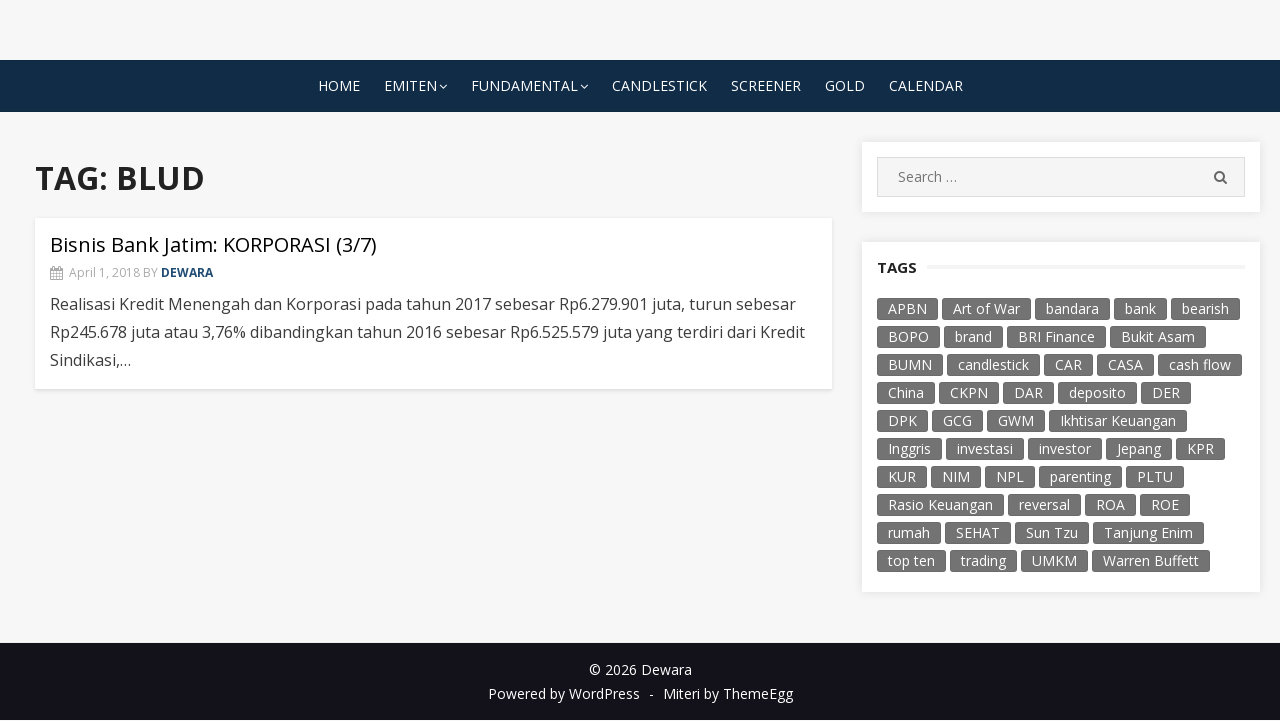

--- FILE ---
content_type: text/html; charset=UTF-8
request_url: http://dewara.com/tag/blud/
body_size: 9491
content:
<!DOCTYPE html>
<html lang="en-US">
<head>
    <meta charset="UTF-8">
    <meta name="viewport" content="width=device-width, initial-scale=1.0, maximum-scale=1.0, user-scalable=no"/>
    <link rel="profile" href="http://gmpg.org/xfn/11">
        <title>BLUD &#8211; Dewara</title>
<meta name='robots' content='max-image-preview:large' />
<link rel='dns-prefetch' href='//fonts.googleapis.com' />
<link rel="alternate" type="application/rss+xml" title="Dewara &raquo; Feed" href="http://dewara.com/feed/" />
<link rel="alternate" type="application/rss+xml" title="Dewara &raquo; Comments Feed" href="http://dewara.com/comments/feed/" />
<link rel="alternate" type="application/rss+xml" title="Dewara &raquo; BLUD Tag Feed" href="http://dewara.com/tag/blud/feed/" />
<script type="text/javascript">
window._wpemojiSettings = {"baseUrl":"https:\/\/s.w.org\/images\/core\/emoji\/14.0.0\/72x72\/","ext":".png","svgUrl":"https:\/\/s.w.org\/images\/core\/emoji\/14.0.0\/svg\/","svgExt":".svg","source":{"concatemoji":"http:\/\/dewara.com\/wp-includes\/js\/wp-emoji-release.min.js?ver=6.1.9"}};
/*! This file is auto-generated */
!function(e,a,t){var n,r,o,i=a.createElement("canvas"),p=i.getContext&&i.getContext("2d");function s(e,t){var a=String.fromCharCode,e=(p.clearRect(0,0,i.width,i.height),p.fillText(a.apply(this,e),0,0),i.toDataURL());return p.clearRect(0,0,i.width,i.height),p.fillText(a.apply(this,t),0,0),e===i.toDataURL()}function c(e){var t=a.createElement("script");t.src=e,t.defer=t.type="text/javascript",a.getElementsByTagName("head")[0].appendChild(t)}for(o=Array("flag","emoji"),t.supports={everything:!0,everythingExceptFlag:!0},r=0;r<o.length;r++)t.supports[o[r]]=function(e){if(p&&p.fillText)switch(p.textBaseline="top",p.font="600 32px Arial",e){case"flag":return s([127987,65039,8205,9895,65039],[127987,65039,8203,9895,65039])?!1:!s([55356,56826,55356,56819],[55356,56826,8203,55356,56819])&&!s([55356,57332,56128,56423,56128,56418,56128,56421,56128,56430,56128,56423,56128,56447],[55356,57332,8203,56128,56423,8203,56128,56418,8203,56128,56421,8203,56128,56430,8203,56128,56423,8203,56128,56447]);case"emoji":return!s([129777,127995,8205,129778,127999],[129777,127995,8203,129778,127999])}return!1}(o[r]),t.supports.everything=t.supports.everything&&t.supports[o[r]],"flag"!==o[r]&&(t.supports.everythingExceptFlag=t.supports.everythingExceptFlag&&t.supports[o[r]]);t.supports.everythingExceptFlag=t.supports.everythingExceptFlag&&!t.supports.flag,t.DOMReady=!1,t.readyCallback=function(){t.DOMReady=!0},t.supports.everything||(n=function(){t.readyCallback()},a.addEventListener?(a.addEventListener("DOMContentLoaded",n,!1),e.addEventListener("load",n,!1)):(e.attachEvent("onload",n),a.attachEvent("onreadystatechange",function(){"complete"===a.readyState&&t.readyCallback()})),(e=t.source||{}).concatemoji?c(e.concatemoji):e.wpemoji&&e.twemoji&&(c(e.twemoji),c(e.wpemoji)))}(window,document,window._wpemojiSettings);
</script>
<style type="text/css">
img.wp-smiley,
img.emoji {
	display: inline !important;
	border: none !important;
	box-shadow: none !important;
	height: 1em !important;
	width: 1em !important;
	margin: 0 0.07em !important;
	vertical-align: -0.1em !important;
	background: none !important;
	padding: 0 !important;
}
</style>
	<link rel='stylesheet' id='wp-block-library-css' href='http://dewara.com/wp-includes/css/dist/block-library/style.min.css?ver=6.1.9' type='text/css' media='all' />
<link rel='stylesheet' id='classic-theme-styles-css' href='http://dewara.com/wp-includes/css/classic-themes.min.css?ver=1' type='text/css' media='all' />
<style id='global-styles-inline-css' type='text/css'>
body{--wp--preset--color--black: #000000;--wp--preset--color--cyan-bluish-gray: #abb8c3;--wp--preset--color--white: #ffffff;--wp--preset--color--pale-pink: #f78da7;--wp--preset--color--vivid-red: #cf2e2e;--wp--preset--color--luminous-vivid-orange: #ff6900;--wp--preset--color--luminous-vivid-amber: #fcb900;--wp--preset--color--light-green-cyan: #7bdcb5;--wp--preset--color--vivid-green-cyan: #00d084;--wp--preset--color--pale-cyan-blue: #8ed1fc;--wp--preset--color--vivid-cyan-blue: #0693e3;--wp--preset--color--vivid-purple: #9b51e0;--wp--preset--gradient--vivid-cyan-blue-to-vivid-purple: linear-gradient(135deg,rgba(6,147,227,1) 0%,rgb(155,81,224) 100%);--wp--preset--gradient--light-green-cyan-to-vivid-green-cyan: linear-gradient(135deg,rgb(122,220,180) 0%,rgb(0,208,130) 100%);--wp--preset--gradient--luminous-vivid-amber-to-luminous-vivid-orange: linear-gradient(135deg,rgba(252,185,0,1) 0%,rgba(255,105,0,1) 100%);--wp--preset--gradient--luminous-vivid-orange-to-vivid-red: linear-gradient(135deg,rgba(255,105,0,1) 0%,rgb(207,46,46) 100%);--wp--preset--gradient--very-light-gray-to-cyan-bluish-gray: linear-gradient(135deg,rgb(238,238,238) 0%,rgb(169,184,195) 100%);--wp--preset--gradient--cool-to-warm-spectrum: linear-gradient(135deg,rgb(74,234,220) 0%,rgb(151,120,209) 20%,rgb(207,42,186) 40%,rgb(238,44,130) 60%,rgb(251,105,98) 80%,rgb(254,248,76) 100%);--wp--preset--gradient--blush-light-purple: linear-gradient(135deg,rgb(255,206,236) 0%,rgb(152,150,240) 100%);--wp--preset--gradient--blush-bordeaux: linear-gradient(135deg,rgb(254,205,165) 0%,rgb(254,45,45) 50%,rgb(107,0,62) 100%);--wp--preset--gradient--luminous-dusk: linear-gradient(135deg,rgb(255,203,112) 0%,rgb(199,81,192) 50%,rgb(65,88,208) 100%);--wp--preset--gradient--pale-ocean: linear-gradient(135deg,rgb(255,245,203) 0%,rgb(182,227,212) 50%,rgb(51,167,181) 100%);--wp--preset--gradient--electric-grass: linear-gradient(135deg,rgb(202,248,128) 0%,rgb(113,206,126) 100%);--wp--preset--gradient--midnight: linear-gradient(135deg,rgb(2,3,129) 0%,rgb(40,116,252) 100%);--wp--preset--duotone--dark-grayscale: url('#wp-duotone-dark-grayscale');--wp--preset--duotone--grayscale: url('#wp-duotone-grayscale');--wp--preset--duotone--purple-yellow: url('#wp-duotone-purple-yellow');--wp--preset--duotone--blue-red: url('#wp-duotone-blue-red');--wp--preset--duotone--midnight: url('#wp-duotone-midnight');--wp--preset--duotone--magenta-yellow: url('#wp-duotone-magenta-yellow');--wp--preset--duotone--purple-green: url('#wp-duotone-purple-green');--wp--preset--duotone--blue-orange: url('#wp-duotone-blue-orange');--wp--preset--font-size--small: 13px;--wp--preset--font-size--medium: 20px;--wp--preset--font-size--large: 36px;--wp--preset--font-size--x-large: 42px;--wp--preset--spacing--20: 0.44rem;--wp--preset--spacing--30: 0.67rem;--wp--preset--spacing--40: 1rem;--wp--preset--spacing--50: 1.5rem;--wp--preset--spacing--60: 2.25rem;--wp--preset--spacing--70: 3.38rem;--wp--preset--spacing--80: 5.06rem;}:where(.is-layout-flex){gap: 0.5em;}body .is-layout-flow > .alignleft{float: left;margin-inline-start: 0;margin-inline-end: 2em;}body .is-layout-flow > .alignright{float: right;margin-inline-start: 2em;margin-inline-end: 0;}body .is-layout-flow > .aligncenter{margin-left: auto !important;margin-right: auto !important;}body .is-layout-constrained > .alignleft{float: left;margin-inline-start: 0;margin-inline-end: 2em;}body .is-layout-constrained > .alignright{float: right;margin-inline-start: 2em;margin-inline-end: 0;}body .is-layout-constrained > .aligncenter{margin-left: auto !important;margin-right: auto !important;}body .is-layout-constrained > :where(:not(.alignleft):not(.alignright):not(.alignfull)){max-width: var(--wp--style--global--content-size);margin-left: auto !important;margin-right: auto !important;}body .is-layout-constrained > .alignwide{max-width: var(--wp--style--global--wide-size);}body .is-layout-flex{display: flex;}body .is-layout-flex{flex-wrap: wrap;align-items: center;}body .is-layout-flex > *{margin: 0;}:where(.wp-block-columns.is-layout-flex){gap: 2em;}.has-black-color{color: var(--wp--preset--color--black) !important;}.has-cyan-bluish-gray-color{color: var(--wp--preset--color--cyan-bluish-gray) !important;}.has-white-color{color: var(--wp--preset--color--white) !important;}.has-pale-pink-color{color: var(--wp--preset--color--pale-pink) !important;}.has-vivid-red-color{color: var(--wp--preset--color--vivid-red) !important;}.has-luminous-vivid-orange-color{color: var(--wp--preset--color--luminous-vivid-orange) !important;}.has-luminous-vivid-amber-color{color: var(--wp--preset--color--luminous-vivid-amber) !important;}.has-light-green-cyan-color{color: var(--wp--preset--color--light-green-cyan) !important;}.has-vivid-green-cyan-color{color: var(--wp--preset--color--vivid-green-cyan) !important;}.has-pale-cyan-blue-color{color: var(--wp--preset--color--pale-cyan-blue) !important;}.has-vivid-cyan-blue-color{color: var(--wp--preset--color--vivid-cyan-blue) !important;}.has-vivid-purple-color{color: var(--wp--preset--color--vivid-purple) !important;}.has-black-background-color{background-color: var(--wp--preset--color--black) !important;}.has-cyan-bluish-gray-background-color{background-color: var(--wp--preset--color--cyan-bluish-gray) !important;}.has-white-background-color{background-color: var(--wp--preset--color--white) !important;}.has-pale-pink-background-color{background-color: var(--wp--preset--color--pale-pink) !important;}.has-vivid-red-background-color{background-color: var(--wp--preset--color--vivid-red) !important;}.has-luminous-vivid-orange-background-color{background-color: var(--wp--preset--color--luminous-vivid-orange) !important;}.has-luminous-vivid-amber-background-color{background-color: var(--wp--preset--color--luminous-vivid-amber) !important;}.has-light-green-cyan-background-color{background-color: var(--wp--preset--color--light-green-cyan) !important;}.has-vivid-green-cyan-background-color{background-color: var(--wp--preset--color--vivid-green-cyan) !important;}.has-pale-cyan-blue-background-color{background-color: var(--wp--preset--color--pale-cyan-blue) !important;}.has-vivid-cyan-blue-background-color{background-color: var(--wp--preset--color--vivid-cyan-blue) !important;}.has-vivid-purple-background-color{background-color: var(--wp--preset--color--vivid-purple) !important;}.has-black-border-color{border-color: var(--wp--preset--color--black) !important;}.has-cyan-bluish-gray-border-color{border-color: var(--wp--preset--color--cyan-bluish-gray) !important;}.has-white-border-color{border-color: var(--wp--preset--color--white) !important;}.has-pale-pink-border-color{border-color: var(--wp--preset--color--pale-pink) !important;}.has-vivid-red-border-color{border-color: var(--wp--preset--color--vivid-red) !important;}.has-luminous-vivid-orange-border-color{border-color: var(--wp--preset--color--luminous-vivid-orange) !important;}.has-luminous-vivid-amber-border-color{border-color: var(--wp--preset--color--luminous-vivid-amber) !important;}.has-light-green-cyan-border-color{border-color: var(--wp--preset--color--light-green-cyan) !important;}.has-vivid-green-cyan-border-color{border-color: var(--wp--preset--color--vivid-green-cyan) !important;}.has-pale-cyan-blue-border-color{border-color: var(--wp--preset--color--pale-cyan-blue) !important;}.has-vivid-cyan-blue-border-color{border-color: var(--wp--preset--color--vivid-cyan-blue) !important;}.has-vivid-purple-border-color{border-color: var(--wp--preset--color--vivid-purple) !important;}.has-vivid-cyan-blue-to-vivid-purple-gradient-background{background: var(--wp--preset--gradient--vivid-cyan-blue-to-vivid-purple) !important;}.has-light-green-cyan-to-vivid-green-cyan-gradient-background{background: var(--wp--preset--gradient--light-green-cyan-to-vivid-green-cyan) !important;}.has-luminous-vivid-amber-to-luminous-vivid-orange-gradient-background{background: var(--wp--preset--gradient--luminous-vivid-amber-to-luminous-vivid-orange) !important;}.has-luminous-vivid-orange-to-vivid-red-gradient-background{background: var(--wp--preset--gradient--luminous-vivid-orange-to-vivid-red) !important;}.has-very-light-gray-to-cyan-bluish-gray-gradient-background{background: var(--wp--preset--gradient--very-light-gray-to-cyan-bluish-gray) !important;}.has-cool-to-warm-spectrum-gradient-background{background: var(--wp--preset--gradient--cool-to-warm-spectrum) !important;}.has-blush-light-purple-gradient-background{background: var(--wp--preset--gradient--blush-light-purple) !important;}.has-blush-bordeaux-gradient-background{background: var(--wp--preset--gradient--blush-bordeaux) !important;}.has-luminous-dusk-gradient-background{background: var(--wp--preset--gradient--luminous-dusk) !important;}.has-pale-ocean-gradient-background{background: var(--wp--preset--gradient--pale-ocean) !important;}.has-electric-grass-gradient-background{background: var(--wp--preset--gradient--electric-grass) !important;}.has-midnight-gradient-background{background: var(--wp--preset--gradient--midnight) !important;}.has-small-font-size{font-size: var(--wp--preset--font-size--small) !important;}.has-medium-font-size{font-size: var(--wp--preset--font-size--medium) !important;}.has-large-font-size{font-size: var(--wp--preset--font-size--large) !important;}.has-x-large-font-size{font-size: var(--wp--preset--font-size--x-large) !important;}
.wp-block-navigation a:where(:not(.wp-element-button)){color: inherit;}
:where(.wp-block-columns.is-layout-flex){gap: 2em;}
.wp-block-pullquote{font-size: 1.5em;line-height: 1.6;}
</style>
<link rel='stylesheet' id='miteri-fonts-css' href='//fonts.googleapis.com/css?family=Open+Sans%3A400%2C700%2C300%2C400italic%2C700italic%7COpen+Sans%3A400%2C700&#038;subset=latin%2Clatin-ext' type='text/css' media='all' />
<link rel='stylesheet' id='font-awesome-css' href='http://dewara.com/wp-content/themes/miteri/assets/lib/font-awesome/css/font-awesome.css?ver=4.7' type='text/css' media='all' />
<link rel='stylesheet' id='owl-carousel-css' href='http://dewara.com/wp-content/themes/miteri/assets/css/vendor/owl.carousel.min.css?ver=4.7' type='text/css' media='all' />
<link rel='stylesheet' id='miteri-default-style-css' href='http://dewara.com/wp-content/themes/miteri/assets/css/miteri.css?ver=1.0.0' type='text/css' media='all' />
<link rel='stylesheet' id='miteri-style-css' href='http://dewara.com/wp-content/themes/miteri/style.css?ver=1.0.0' type='text/css' media='all' />
<style id='miteri-style-inline-css' type='text/css'>
.header-image {padding-top: 20px;padding-bottom: 20px;}
        .header-image:before {opacity: 0.40;}
        .site-header {background-color: #f7f7f7;}
</style>
<script type='text/javascript' id='jquery-core-js-extra'>
/* <![CDATA[ */
var miteri_global_object = {"ajax_url":"http:\/\/dewara.com\/wp-admin\/admin-ajax.php"};
/* ]]> */
</script>
<script type='text/javascript' src='http://dewara.com/wp-includes/js/jquery/jquery.min.js?ver=3.6.1' id='jquery-core-js'></script>
<script type='text/javascript' src='http://dewara.com/wp-includes/js/jquery/jquery-migrate.min.js?ver=3.3.2' id='jquery-migrate-js'></script>
<link rel="https://api.w.org/" href="http://dewara.com/wp-json/" /><link rel="alternate" type="application/json" href="http://dewara.com/wp-json/wp/v2/tags/1041" /><link rel="EditURI" type="application/rsd+xml" title="RSD" href="http://dewara.com/xmlrpc.php?rsd" />
<link rel="wlwmanifest" type="application/wlwmanifest+xml" href="http://dewara.com/wp-includes/wlwmanifest.xml" />
<meta name="generator" content="WordPress 6.1.9" />
	<style miteri="text/css">
			.site-title,
		.site-description {
			position: absolute;
			clip: rect(1px, 1px, 1px, 1px);
		}
		</style>
	<style type="text/css" id="custom-background-css">
body.custom-background { background-color: #f7f7f7; }
</style>
	<link rel="icon" href="http://dewara.com/wp-content/uploads/2016/02/cropped-dewara-pelangi-32x32.png" sizes="32x32" />
<link rel="icon" href="http://dewara.com/wp-content/uploads/2016/02/cropped-dewara-pelangi-192x192.png" sizes="192x192" />
<link rel="apple-touch-icon" href="http://dewara.com/wp-content/uploads/2016/02/cropped-dewara-pelangi-180x180.png" />
<meta name="msapplication-TileImage" content="http://dewara.com/wp-content/uploads/2016/02/cropped-dewara-pelangi-270x270.png" />
</head>
<body class="archive tag tag-blud tag-1041 custom-background wp-custom-logo hfeed header-layout1 content-sidebar no_skin">

<svg xmlns="http://www.w3.org/2000/svg" viewBox="0 0 0 0" width="0" height="0" focusable="false" role="none" style="visibility: hidden; position: absolute; left: -9999px; overflow: hidden;" ><defs><filter id="wp-duotone-dark-grayscale"><feColorMatrix color-interpolation-filters="sRGB" type="matrix" values=" .299 .587 .114 0 0 .299 .587 .114 0 0 .299 .587 .114 0 0 .299 .587 .114 0 0 " /><feComponentTransfer color-interpolation-filters="sRGB" ><feFuncR type="table" tableValues="0 0.49803921568627" /><feFuncG type="table" tableValues="0 0.49803921568627" /><feFuncB type="table" tableValues="0 0.49803921568627" /><feFuncA type="table" tableValues="1 1" /></feComponentTransfer><feComposite in2="SourceGraphic" operator="in" /></filter></defs></svg><svg xmlns="http://www.w3.org/2000/svg" viewBox="0 0 0 0" width="0" height="0" focusable="false" role="none" style="visibility: hidden; position: absolute; left: -9999px; overflow: hidden;" ><defs><filter id="wp-duotone-grayscale"><feColorMatrix color-interpolation-filters="sRGB" type="matrix" values=" .299 .587 .114 0 0 .299 .587 .114 0 0 .299 .587 .114 0 0 .299 .587 .114 0 0 " /><feComponentTransfer color-interpolation-filters="sRGB" ><feFuncR type="table" tableValues="0 1" /><feFuncG type="table" tableValues="0 1" /><feFuncB type="table" tableValues="0 1" /><feFuncA type="table" tableValues="1 1" /></feComponentTransfer><feComposite in2="SourceGraphic" operator="in" /></filter></defs></svg><svg xmlns="http://www.w3.org/2000/svg" viewBox="0 0 0 0" width="0" height="0" focusable="false" role="none" style="visibility: hidden; position: absolute; left: -9999px; overflow: hidden;" ><defs><filter id="wp-duotone-purple-yellow"><feColorMatrix color-interpolation-filters="sRGB" type="matrix" values=" .299 .587 .114 0 0 .299 .587 .114 0 0 .299 .587 .114 0 0 .299 .587 .114 0 0 " /><feComponentTransfer color-interpolation-filters="sRGB" ><feFuncR type="table" tableValues="0.54901960784314 0.98823529411765" /><feFuncG type="table" tableValues="0 1" /><feFuncB type="table" tableValues="0.71764705882353 0.25490196078431" /><feFuncA type="table" tableValues="1 1" /></feComponentTransfer><feComposite in2="SourceGraphic" operator="in" /></filter></defs></svg><svg xmlns="http://www.w3.org/2000/svg" viewBox="0 0 0 0" width="0" height="0" focusable="false" role="none" style="visibility: hidden; position: absolute; left: -9999px; overflow: hidden;" ><defs><filter id="wp-duotone-blue-red"><feColorMatrix color-interpolation-filters="sRGB" type="matrix" values=" .299 .587 .114 0 0 .299 .587 .114 0 0 .299 .587 .114 0 0 .299 .587 .114 0 0 " /><feComponentTransfer color-interpolation-filters="sRGB" ><feFuncR type="table" tableValues="0 1" /><feFuncG type="table" tableValues="0 0.27843137254902" /><feFuncB type="table" tableValues="0.5921568627451 0.27843137254902" /><feFuncA type="table" tableValues="1 1" /></feComponentTransfer><feComposite in2="SourceGraphic" operator="in" /></filter></defs></svg><svg xmlns="http://www.w3.org/2000/svg" viewBox="0 0 0 0" width="0" height="0" focusable="false" role="none" style="visibility: hidden; position: absolute; left: -9999px; overflow: hidden;" ><defs><filter id="wp-duotone-midnight"><feColorMatrix color-interpolation-filters="sRGB" type="matrix" values=" .299 .587 .114 0 0 .299 .587 .114 0 0 .299 .587 .114 0 0 .299 .587 .114 0 0 " /><feComponentTransfer color-interpolation-filters="sRGB" ><feFuncR type="table" tableValues="0 0" /><feFuncG type="table" tableValues="0 0.64705882352941" /><feFuncB type="table" tableValues="0 1" /><feFuncA type="table" tableValues="1 1" /></feComponentTransfer><feComposite in2="SourceGraphic" operator="in" /></filter></defs></svg><svg xmlns="http://www.w3.org/2000/svg" viewBox="0 0 0 0" width="0" height="0" focusable="false" role="none" style="visibility: hidden; position: absolute; left: -9999px; overflow: hidden;" ><defs><filter id="wp-duotone-magenta-yellow"><feColorMatrix color-interpolation-filters="sRGB" type="matrix" values=" .299 .587 .114 0 0 .299 .587 .114 0 0 .299 .587 .114 0 0 .299 .587 .114 0 0 " /><feComponentTransfer color-interpolation-filters="sRGB" ><feFuncR type="table" tableValues="0.78039215686275 1" /><feFuncG type="table" tableValues="0 0.94901960784314" /><feFuncB type="table" tableValues="0.35294117647059 0.47058823529412" /><feFuncA type="table" tableValues="1 1" /></feComponentTransfer><feComposite in2="SourceGraphic" operator="in" /></filter></defs></svg><svg xmlns="http://www.w3.org/2000/svg" viewBox="0 0 0 0" width="0" height="0" focusable="false" role="none" style="visibility: hidden; position: absolute; left: -9999px; overflow: hidden;" ><defs><filter id="wp-duotone-purple-green"><feColorMatrix color-interpolation-filters="sRGB" type="matrix" values=" .299 .587 .114 0 0 .299 .587 .114 0 0 .299 .587 .114 0 0 .299 .587 .114 0 0 " /><feComponentTransfer color-interpolation-filters="sRGB" ><feFuncR type="table" tableValues="0.65098039215686 0.40392156862745" /><feFuncG type="table" tableValues="0 1" /><feFuncB type="table" tableValues="0.44705882352941 0.4" /><feFuncA type="table" tableValues="1 1" /></feComponentTransfer><feComposite in2="SourceGraphic" operator="in" /></filter></defs></svg><svg xmlns="http://www.w3.org/2000/svg" viewBox="0 0 0 0" width="0" height="0" focusable="false" role="none" style="visibility: hidden; position: absolute; left: -9999px; overflow: hidden;" ><defs><filter id="wp-duotone-blue-orange"><feColorMatrix color-interpolation-filters="sRGB" type="matrix" values=" .299 .587 .114 0 0 .299 .587 .114 0 0 .299 .587 .114 0 0 .299 .587 .114 0 0 " /><feComponentTransfer color-interpolation-filters="sRGB" ><feFuncR type="table" tableValues="0.098039215686275 1" /><feFuncG type="table" tableValues="0 0.66274509803922" /><feFuncB type="table" tableValues="0.84705882352941 0.41960784313725" /><feFuncA type="table" tableValues="1 1" /></feComponentTransfer><feComposite in2="SourceGraphic" operator="in" /></filter></defs></svg><div id="page" class="site full-layout">
        <a class="skip-link screen-reader-text" href="#main">Skip to content</a>
        <header id="masthead" class="site-header " role="banner">
        <div class="site-title-centered site-header-wrap header-layout1">
    <div class="site-branding  logo-exist">
    <div class="container">
        <div class=" center-brand">
                    <h1 class="site-title site-logo"><a href="http://dewara.com/" class="custom-logo-link" rel="home"><img width="320" height="132" src="http://dewara.com/wp-content/uploads/2016/02/logo.png" class="custom-logo" alt="Dewara" decoding="async" /></a></h1>
                        <p class="site-description">Sketch, Mosaic, Spectrum, Journey, Perspective</p>
                            </div>
                <div class="clear"></div>
    </div>
</div><!-- .site-branding --><div class="main-navbar sticky-nav  ">
    <div class="container">
        
	<nav id="site-navigation" class="main-navigation" role="navigation" aria-label="Main Menu">
		<ul id="main-menu" class="main-menu"><li id="menu-item-1307" class="menu-item menu-item-type-custom menu-item-object-custom menu-item-home menu-item-1307"><a href="http://dewara.com/">Home</a></li>
<li id="menu-item-1668" class="menu-item menu-item-type-taxonomy menu-item-object-category menu-item-has-children menu-item-1668"><a href="http://dewara.com/category/emiten/">Emiten</a>
<ul class="sub-menu">
	<li id="menu-item-1670" class="menu-item menu-item-type-taxonomy menu-item-object-category menu-item-has-children menu-item-1670"><a href="http://dewara.com/category/emiten/bank/">Keuangan</a>
	<ul class="sub-menu">
		<li id="menu-item-1672" class="menu-item menu-item-type-taxonomy menu-item-object-category menu-item-1672"><a href="http://dewara.com/category/emiten/bank/bbca/">BBCA</a></li>
		<li id="menu-item-1673" class="menu-item menu-item-type-taxonomy menu-item-object-category menu-item-1673"><a href="http://dewara.com/category/emiten/bank/bbri/">BBRI</a></li>
		<li id="menu-item-1715" class="menu-item menu-item-type-taxonomy menu-item-object-category menu-item-1715"><a href="http://dewara.com/category/emiten/bank/bmri/">BMRI</a></li>
		<li id="menu-item-1675" class="menu-item menu-item-type-taxonomy menu-item-object-category menu-item-1675"><a href="http://dewara.com/category/emiten/bank/bnga/">BNGA</a></li>
		<li id="menu-item-1674" class="menu-item menu-item-type-taxonomy menu-item-object-category menu-item-1674"><a href="http://dewara.com/category/emiten/bank/bjtm/">BJTM</a></li>
		<li id="menu-item-1671" class="menu-item menu-item-type-taxonomy menu-item-object-category menu-item-1671"><a href="http://dewara.com/category/emiten/bank/agro/">AGRO</a></li>
		<li id="menu-item-1680" class="menu-item menu-item-type-taxonomy menu-item-object-category menu-item-1680"><a href="http://dewara.com/category/emiten/keuangan/admf/">ADMF</a></li>
		<li id="menu-item-1758" class="menu-item menu-item-type-taxonomy menu-item-object-category menu-item-1758"><a href="http://dewara.com/category/emiten/keuangan/bfin/">BFIN</a></li>
	</ul>
</li>
	<li id="menu-item-1753" class="menu-item menu-item-type-taxonomy menu-item-object-category menu-item-1753"><a href="http://dewara.com/category/emiten/aces/">ACES</a></li>
	<li id="menu-item-1694" class="menu-item menu-item-type-taxonomy menu-item-object-category menu-item-1694"><a href="http://dewara.com/category/emiten/tlkm/">TLKM</a></li>
	<li id="menu-item-1838" class="menu-item menu-item-type-taxonomy menu-item-object-category menu-item-has-children menu-item-1838"><a href="http://dewara.com/category/emiten/manufaktur/">Manufaktur</a>
	<ul class="sub-menu">
		<li id="menu-item-1669" class="menu-item menu-item-type-taxonomy menu-item-object-category menu-item-1669"><a href="http://dewara.com/category/emiten/asgr/">ASGR</a></li>
		<li id="menu-item-1676" class="menu-item menu-item-type-taxonomy menu-item-object-category menu-item-1676"><a href="http://dewara.com/category/emiten/manufaktur/igar/">IGAR</a></li>
		<li id="menu-item-1757" class="menu-item menu-item-type-taxonomy menu-item-object-category menu-item-1757"><a href="http://dewara.com/category/emiten/manufaktur/tpia/">TPIA</a></li>
	</ul>
</li>
	<li id="menu-item-1836" class="menu-item menu-item-type-taxonomy menu-item-object-category menu-item-has-children menu-item-1836"><a href="http://dewara.com/category/emiten/konsumer/">Konsumer</a>
	<ul class="sub-menu">
		<li id="menu-item-1754" class="menu-item menu-item-type-taxonomy menu-item-object-category menu-item-1754"><a href="http://dewara.com/category/emiten/konsumer/hmsp/">HMSP</a></li>
		<li id="menu-item-1837" class="menu-item menu-item-type-taxonomy menu-item-object-category menu-item-1837"><a href="http://dewara.com/category/emiten/konsumer/icbp/">ICBP</a></li>
	</ul>
</li>
	<li id="menu-item-1677" class="menu-item menu-item-type-taxonomy menu-item-object-category menu-item-has-children menu-item-1677"><a href="http://dewara.com/category/emiten/kesehatan/">Kesehatan</a>
	<ul class="sub-menu">
		<li id="menu-item-1833" class="menu-item menu-item-type-taxonomy menu-item-object-category menu-item-1833"><a href="http://dewara.com/category/emiten/kesehatan/klbf/">KLBF</a></li>
		<li id="menu-item-1834" class="menu-item menu-item-type-taxonomy menu-item-object-category menu-item-1834"><a href="http://dewara.com/category/emiten/kesehatan/merk/">MERK</a></li>
		<li id="menu-item-1678" class="menu-item menu-item-type-taxonomy menu-item-object-category menu-item-1678"><a href="http://dewara.com/category/emiten/kesehatan/mika/">MIKA</a></li>
		<li id="menu-item-1679" class="menu-item menu-item-type-taxonomy menu-item-object-category menu-item-1679"><a href="http://dewara.com/category/emiten/kesehatan/sido/">SIDO</a></li>
		<li id="menu-item-1755" class="menu-item menu-item-type-taxonomy menu-item-object-category menu-item-1755"><a href="http://dewara.com/category/emiten/kesehatan/prda/">PRDA</a></li>
	</ul>
</li>
	<li id="menu-item-1682" class="menu-item menu-item-type-taxonomy menu-item-object-category menu-item-has-children menu-item-1682"><a href="http://dewara.com/category/emiten/otomotif/">Otomotif</a>
	<ul class="sub-menu">
		<li id="menu-item-1683" class="menu-item menu-item-type-taxonomy menu-item-object-category menu-item-1683"><a href="http://dewara.com/category/emiten/otomotif/asii/">ASII</a></li>
		<li id="menu-item-1684" class="menu-item menu-item-type-taxonomy menu-item-object-category menu-item-1684"><a href="http://dewara.com/category/emiten/otomotif/smsm/">SMSM</a></li>
	</ul>
</li>
	<li id="menu-item-1723" class="menu-item menu-item-type-taxonomy menu-item-object-category menu-item-has-children menu-item-1723"><a href="http://dewara.com/category/emiten/televisi/">Televisi</a>
	<ul class="sub-menu">
		<li id="menu-item-1693" class="menu-item menu-item-type-taxonomy menu-item-object-category menu-item-1693"><a href="http://dewara.com/category/emiten/televisi/scma/">SCMA</a></li>
	</ul>
</li>
	<li id="menu-item-1720" class="menu-item menu-item-type-taxonomy menu-item-object-category menu-item-has-children menu-item-1720"><a href="http://dewara.com/category/emiten/konstruksi/">Konstruksi</a>
	<ul class="sub-menu">
		<li id="menu-item-1681" class="menu-item menu-item-type-taxonomy menu-item-object-category menu-item-1681"><a href="http://dewara.com/category/emiten/konstruksi/adhi/">ADHI</a></li>
		<li id="menu-item-1756" class="menu-item menu-item-type-taxonomy menu-item-object-category menu-item-1756"><a href="http://dewara.com/category/emiten/properti/pwon-emiten/">PWON</a></li>
	</ul>
</li>
</ul>
</li>
<li id="menu-item-1480" class="menu-item menu-item-type-taxonomy menu-item-object-category menu-item-has-children menu-item-1480"><a href="http://dewara.com/category/economics1/fundamental/">Fundamental</a>
<ul class="sub-menu">
	<li id="menu-item-1624" class="menu-item menu-item-type-custom menu-item-object-custom menu-item-1624"><a href="http://dewara.com/tag/rasio-keuangan/">Rasio Keuangan</a></li>
	<li id="menu-item-1625" class="menu-item menu-item-type-custom menu-item-object-custom menu-item-1625"><a href="http://dewara.com/tag/ikhtisar-keuangan/">Ikhtisar Keuangan</a></li>
	<li id="menu-item-1713" class="menu-item menu-item-type-custom menu-item-object-custom menu-item-1713"><a href="http://dewara.com/tag/sehat/">Emiten SEHAT</a></li>
	<li id="menu-item-1714" class="menu-item menu-item-type-custom menu-item-object-custom menu-item-1714"><a href="http://dewara.com/tag/sakit/">Emiten SAKIT</a></li>
</ul>
</li>
<li id="menu-item-1314" class="menu-item menu-item-type-taxonomy menu-item-object-category menu-item-1314"><a href="http://dewara.com/category/economics1/technical/candlestick/">Candlestick</a></li>
<li id="menu-item-1634" class="menu-item menu-item-type-post_type menu-item-object-page menu-item-1634"><a href="http://dewara.com/stock-screener/">Screener</a></li>
<li id="menu-item-1843" class="menu-item menu-item-type-post_type menu-item-object-page menu-item-1843"><a href="http://dewara.com/gold-chart/">Gold</a></li>
<li id="menu-item-1849" class="menu-item menu-item-type-post_type menu-item-object-page menu-item-1849"><a href="http://dewara.com/calendar/">Calendar</a></li>
</ul>	</nav>
	    </div>
</div>
<div class="mobile-navbar clear">
    <a id="menu-toggle" class="menu-toggle" href="#mobile-navigation" title="Menu"><span class="button-toggle"></span></a>
            <div class="top-search">
            <span id="top-search-button" class="top-search-button"><i class="search-icon"></i></span>
            
<form role="search" method="get" class="search-form clear" action="http://dewara.com/">
	<label>
		<span class="screen-reader-text">Search for:</span>
		<input miteri="search" id="s" class="search-field" placeholder="Search &hellip;" value="" name="s" />
	</label>
	<button miteri="submit" class="search-submit">
		<i class="fa fa-search"></i> <span class="screen-reader-text">
		Search</span>
	</button>
</form>
        </div>
    </div>
<div id="mobile-sidebar" class="mobile-sidebar">
        <div class="mobile-navbar">
        <a id="mobile-menu-toggle" class="menu-toggle" href="#mobile-navigation" title="Menu"><span class="button-toggle"></span></a>
    </div>
    <nav id="mobile-navigation" class="main-navigation mobile-navigation" role="navigation" aria-label="Main Menu"></nav>
</div></div>

    </header><!-- #masthead -->

    <div id="content" class="site-content">
        <div class="container">
            <div class="inside">

<div id="primary" class="content-area">
    <main id="main" class="site-main" role="main">

                    <header class="page-header">
                <div class="page-header-wrapper">
                    <h1 class="page-title">Tag: <span>BLUD</span></h1>                </div>
            </header><!-- .page-header -->
            <section class="row posts-loop wrapper-type-grid ">
                                             <div class="post-wrapper col-12">
                        <article id="post-1561" class="list-post post-1561 post type-post status-publish format-standard hentry category-bjtm tag-bank-garansi tag-blud tag-ccc tag-investasi-umum tag-kredit-konstruksi-properti tag-kredit-modal-kerja-pola-keppres tag-kredit-modal-kerja-umum tag-kredit-pembiayaan-piutang tag-kredit-pemda tag-kredit-restrukturisasi tag-kredit-sindikasi tag-prk tag-skbdn tag-standby-loan">

		<div class="entry-wrap">
				<div class="entry-header">
			<h2 class="entry-title"><a href="http://dewara.com/bisnis-bank-jatim-korporasi-3-7/">Bisnis Bank Jatim: KORPORASI (3/7)</a></h2>
							<div class="entry-meta">
					<span class="posted-on">April 1, 2018</span>
					<span class="by">By</span>
					<span class="author-name"><a href="http://dewara.com/author/dewara/">Dewara</a></span>
				</div>
					</div><!-- .entry-header -->
		<div class="entry-summary">
			<p>Realisasi Kredit Menengah dan Korporasi pada tahun 2017 sebesar Rp6.279.901 juta, turun sebesar Rp245.678 juta atau 3,76% dibandingkan tahun 2016 sebesar Rp6.525.579 juta yang terdiri dari Kredit Sindikasi,&hellip;</p>
		</div><!-- .entry-content -->
	</div>
</article><!-- #post-## -->
                    </div>
                            </section>
                </main><!-- #main -->
</div><!-- #primary -->

<aside id="secondary" class="sidebar widget-area" role="complementary">
		<section id="search-4" class="widget widget_search">
<form role="search" method="get" class="search-form clear" action="http://dewara.com/">
	<label>
		<span class="screen-reader-text">Search for:</span>
		<input miteri="search" id="s" class="search-field" placeholder="Search &hellip;" value="" name="s" />
	</label>
	<button miteri="submit" class="search-submit">
		<i class="fa fa-search"></i> <span class="screen-reader-text">
		Search</span>
	</button>
</form>
</section><section id="tag_cloud-5" class="widget widget_tag_cloud"><h3 class="widget-title"><span>Tags</span></h3><div class="tagcloud"><a href="http://dewara.com/tag/apbn/" class="tag-cloud-link tag-link-711 tag-link-position-1" style="font-size: 10.222222222222pt;" aria-label="APBN (4 items)">APBN</a>
<a href="http://dewara.com/tag/art-of-war/" class="tag-cloud-link tag-link-77 tag-link-position-2" style="font-size: 20.222222222222pt;" aria-label="Art of War (13 items)">Art of War</a>
<a href="http://dewara.com/tag/bandara/" class="tag-cloud-link tag-link-136 tag-link-position-3" style="font-size: 14.666666666667pt;" aria-label="bandara (7 items)">bandara</a>
<a href="http://dewara.com/tag/bank/" class="tag-cloud-link tag-link-85 tag-link-position-4" style="font-size: 10.222222222222pt;" aria-label="bank (4 items)">bank</a>
<a href="http://dewara.com/tag/bearish/" class="tag-cloud-link tag-link-189 tag-link-position-5" style="font-size: 18.666666666667pt;" aria-label="bearish (11 items)">bearish</a>
<a href="http://dewara.com/tag/bopo/" class="tag-cloud-link tag-link-888 tag-link-position-6" style="font-size: 12pt;" aria-label="BOPO (5 items)">BOPO</a>
<a href="http://dewara.com/tag/brand/" class="tag-cloud-link tag-link-491 tag-link-position-7" style="font-size: 10.222222222222pt;" aria-label="brand (4 items)">brand</a>
<a href="http://dewara.com/tag/bri-finance/" class="tag-cloud-link tag-link-720 tag-link-position-8" style="font-size: 8pt;" aria-label="BRI Finance (3 items)">BRI Finance</a>
<a href="http://dewara.com/tag/bukit-asam/" class="tag-cloud-link tag-link-1145 tag-link-position-9" style="font-size: 15.777777777778pt;" aria-label="Bukit Asam (8 items)">Bukit Asam</a>
<a href="http://dewara.com/tag/bumn/" class="tag-cloud-link tag-link-741 tag-link-position-10" style="font-size: 16.888888888889pt;" aria-label="BUMN (9 items)">BUMN</a>
<a href="http://dewara.com/tag/candlestick/" class="tag-cloud-link tag-link-188 tag-link-position-11" style="font-size: 19.333333333333pt;" aria-label="candlestick (12 items)">candlestick</a>
<a href="http://dewara.com/tag/car/" class="tag-cloud-link tag-link-726 tag-link-position-12" style="font-size: 13.555555555556pt;" aria-label="CAR (6 items)">CAR</a>
<a href="http://dewara.com/tag/casa/" class="tag-cloud-link tag-link-725 tag-link-position-13" style="font-size: 13.555555555556pt;" aria-label="CASA (6 items)">CASA</a>
<a href="http://dewara.com/tag/cash-flow/" class="tag-cloud-link tag-link-251 tag-link-position-14" style="font-size: 8pt;" aria-label="cash flow (3 items)">cash flow</a>
<a href="http://dewara.com/tag/china/" class="tag-cloud-link tag-link-628 tag-link-position-15" style="font-size: 14.666666666667pt;" aria-label="China (7 items)">China</a>
<a href="http://dewara.com/tag/ckpn/" class="tag-cloud-link tag-link-890 tag-link-position-16" style="font-size: 10.222222222222pt;" aria-label="CKPN (4 items)">CKPN</a>
<a href="http://dewara.com/tag/dar/" class="tag-cloud-link tag-link-915 tag-link-position-17" style="font-size: 12pt;" aria-label="DAR (5 items)">DAR</a>
<a href="http://dewara.com/tag/deposito/" class="tag-cloud-link tag-link-785 tag-link-position-18" style="font-size: 10.222222222222pt;" aria-label="deposito (4 items)">deposito</a>
<a href="http://dewara.com/tag/der/" class="tag-cloud-link tag-link-914 tag-link-position-19" style="font-size: 12pt;" aria-label="DER (5 items)">DER</a>
<a href="http://dewara.com/tag/dpk/" class="tag-cloud-link tag-link-710 tag-link-position-20" style="font-size: 14.666666666667pt;" aria-label="DPK (7 items)">DPK</a>
<a href="http://dewara.com/tag/gcg/" class="tag-cloud-link tag-link-702 tag-link-position-21" style="font-size: 12pt;" aria-label="GCG (5 items)">GCG</a>
<a href="http://dewara.com/tag/gwm/" class="tag-cloud-link tag-link-889 tag-link-position-22" style="font-size: 10.222222222222pt;" aria-label="GWM (4 items)">GWM</a>
<a href="http://dewara.com/tag/ikhtisar-keuangan/" class="tag-cloud-link tag-link-1094 tag-link-position-23" style="font-size: 8pt;" aria-label="Ikhtisar Keuangan (3 items)">Ikhtisar Keuangan</a>
<a href="http://dewara.com/tag/inggris/" class="tag-cloud-link tag-link-21 tag-link-position-24" style="font-size: 13.555555555556pt;" aria-label="Inggris (6 items)">Inggris</a>
<a href="http://dewara.com/tag/investasi/" class="tag-cloud-link tag-link-204 tag-link-position-25" style="font-size: 12pt;" aria-label="investasi (5 items)">investasi</a>
<a href="http://dewara.com/tag/investor/" class="tag-cloud-link tag-link-79 tag-link-position-26" style="font-size: 15.777777777778pt;" aria-label="investor (8 items)">investor</a>
<a href="http://dewara.com/tag/jepang/" class="tag-cloud-link tag-link-87 tag-link-position-27" style="font-size: 12pt;" aria-label="Jepang (5 items)">Jepang</a>
<a href="http://dewara.com/tag/kpr/" class="tag-cloud-link tag-link-182 tag-link-position-28" style="font-size: 13.555555555556pt;" aria-label="KPR (6 items)">KPR</a>
<a href="http://dewara.com/tag/kur/" class="tag-cloud-link tag-link-724 tag-link-position-29" style="font-size: 10.222222222222pt;" aria-label="KUR (4 items)">KUR</a>
<a href="http://dewara.com/tag/nim/" class="tag-cloud-link tag-link-718 tag-link-position-30" style="font-size: 14.666666666667pt;" aria-label="NIM (7 items)">NIM</a>
<a href="http://dewara.com/tag/npl/" class="tag-cloud-link tag-link-716 tag-link-position-31" style="font-size: 15.777777777778pt;" aria-label="NPL (8 items)">NPL</a>
<a href="http://dewara.com/tag/parenting/" class="tag-cloud-link tag-link-334 tag-link-position-32" style="font-size: 10.222222222222pt;" aria-label="parenting (4 items)">parenting</a>
<a href="http://dewara.com/tag/pltu/" class="tag-cloud-link tag-link-931 tag-link-position-33" style="font-size: 10.222222222222pt;" aria-label="PLTU (4 items)">PLTU</a>
<a href="http://dewara.com/tag/rasio-keuangan/" class="tag-cloud-link tag-link-1091 tag-link-position-34" style="font-size: 22pt;" aria-label="Rasio Keuangan (16 items)">Rasio Keuangan</a>
<a href="http://dewara.com/tag/reversal/" class="tag-cloud-link tag-link-190 tag-link-position-35" style="font-size: 16.888888888889pt;" aria-label="reversal (9 items)">reversal</a>
<a href="http://dewara.com/tag/roa/" class="tag-cloud-link tag-link-887 tag-link-position-36" style="font-size: 19.333333333333pt;" aria-label="ROA (12 items)">ROA</a>
<a href="http://dewara.com/tag/roe/" class="tag-cloud-link tag-link-722 tag-link-position-37" style="font-size: 20.222222222222pt;" aria-label="ROE (13 items)">ROE</a>
<a href="http://dewara.com/tag/rumah/" class="tag-cloud-link tag-link-178 tag-link-position-38" style="font-size: 10.222222222222pt;" aria-label="rumah (4 items)">rumah</a>
<a href="http://dewara.com/tag/sehat/" class="tag-cloud-link tag-link-1101 tag-link-position-39" style="font-size: 15.777777777778pt;" aria-label="SEHAT (8 items)">SEHAT</a>
<a href="http://dewara.com/tag/sun-tzu/" class="tag-cloud-link tag-link-76 tag-link-position-40" style="font-size: 20.222222222222pt;" aria-label="Sun Tzu (13 items)">Sun Tzu</a>
<a href="http://dewara.com/tag/tanjung-enim/" class="tag-cloud-link tag-link-936 tag-link-position-41" style="font-size: 10.222222222222pt;" aria-label="Tanjung Enim (4 items)">Tanjung Enim</a>
<a href="http://dewara.com/tag/top-ten/" class="tag-cloud-link tag-link-108 tag-link-position-42" style="font-size: 14.666666666667pt;" aria-label="top ten (7 items)">top ten</a>
<a href="http://dewara.com/tag/trading/" class="tag-cloud-link tag-link-180 tag-link-position-43" style="font-size: 14.666666666667pt;" aria-label="trading (7 items)">trading</a>
<a href="http://dewara.com/tag/umkm/" class="tag-cloud-link tag-link-728 tag-link-position-44" style="font-size: 10.222222222222pt;" aria-label="UMKM (4 items)">UMKM</a>
<a href="http://dewara.com/tag/warren-buffett/" class="tag-cloud-link tag-link-103 tag-link-position-45" style="font-size: 16.888888888889pt;" aria-label="Warren Buffett (9 items)">Warren Buffett</a></div>
</section></aside><!-- #secondary -->



</div><!-- .inside -->
</div><!-- .container -->
</div><!-- #content -->

<footer id="colophon" class="site-footer" role="contentinfo">
		
	<div class="footer-copy">
		<div class="container">
			<div class="row">
				<div class="col-12 col-sm-12">
					<div class="site-credits">&copy; 2026 Dewara</div>
					<div class="site-info">
						<a href="https://wordpress.org/">Powered by WordPress</a>
						<span class="sep"> - </span>
						<a href="http://themeegg.com">Miteri by ThemeEgg</a>
					</div><!-- .site-info -->
				</div>
			</div>
		</div><!-- .container -->
	</div><!-- .footer-copy -->
</footer><!-- #colophon -->
</div><!-- #page -->

<script type='text/javascript' src='http://dewara.com/wp-content/themes/miteri/assets/js/skip-link-focus-fix.js?ver=20151215' id='miteri-skip-link-focus-fix-js'></script>
<script type='text/javascript' src='http://dewara.com/wp-content/themes/miteri/assets/lib/parallax/parallax.min.js?ver=1.5.0' id='parallax-js'></script>
<script type='text/javascript' src='http://dewara.com/wp-content/themes/miteri/assets/js/owl.carousel.min.js?ver=2.2.1' id='owl-carousel-js'></script>
<script type='text/javascript' src='http://dewara.com/wp-includes/js/imagesloaded.min.js?ver=4.1.4' id='imagesloaded-js'></script>
<script type='text/javascript' src='http://dewara.com/wp-includes/js/masonry.min.js?ver=4.2.2' id='masonry-js'></script>
<script type='text/javascript' src='http://dewara.com/wp-includes/js/jquery/jquery.masonry.min.js?ver=3.1.2b' id='jquery-masonry-js'></script>
<script type='text/javascript' src='http://dewara.com/wp-content/themes/miteri/assets/js/main.js?ver=20171003' id='miteri-script-js'></script>

</body>
</html>

